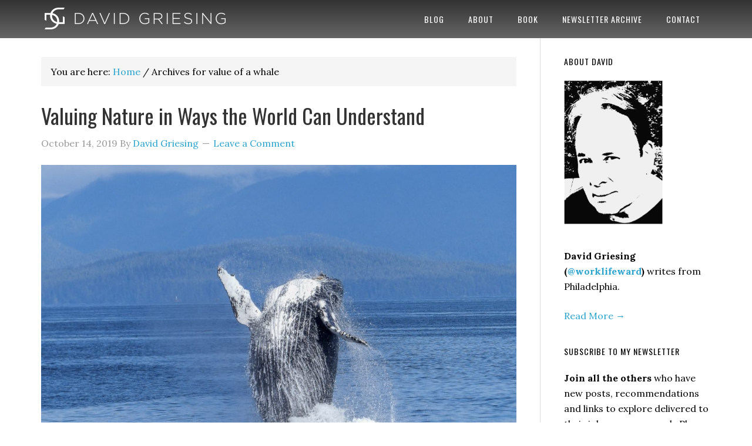

--- FILE ---
content_type: text/html; charset=UTF-8
request_url: http://davidgriesing.com/tag/value-of-a-whale/
body_size: 20949
content:
<!DOCTYPE html>
<html lang="en-US">
<head >
<meta charset="UTF-8" />
<meta name="viewport" content="width=device-width, initial-scale=1" />
<title>value of a whale  |  David Griesing | Work Life Reward Author | Philadelphia</title>
<meta name='robots' content='max-image-preview:large' />
<link rel='dns-prefetch' href='//fonts.googleapis.com' />
<link rel='dns-prefetch' href='//www.googletagmanager.com' />
<link rel="alternate" type="application/rss+xml" title="David Griesing | Work Life Reward Author | Philadelphia &raquo; Feed" href="http://davidgriesing.com/feed/" />
<link rel="alternate" type="application/rss+xml" title="David Griesing | Work Life Reward Author | Philadelphia &raquo; Comments Feed" href="http://davidgriesing.com/comments/feed/" />
<link rel="alternate" type="application/rss+xml" title="David Griesing | Work Life Reward Author | Philadelphia &raquo; value of a whale Tag Feed" href="http://davidgriesing.com/tag/value-of-a-whale/feed/" />
<link rel="canonical" href="http://davidgriesing.com/tag/value-of-a-whale/" />
<style id='wp-img-auto-sizes-contain-inline-css' type='text/css'>
img:is([sizes=auto i],[sizes^="auto," i]){contain-intrinsic-size:3000px 1500px}
/*# sourceURL=wp-img-auto-sizes-contain-inline-css */
</style>
<link rel='stylesheet' id='eleven40-pro-theme-css' href='http://davidgriesing.com/wp-content/themes/eleven40-pro/style.css?ver=2.2.1' type='text/css' media='all' />
<style id='wp-emoji-styles-inline-css' type='text/css'>

	img.wp-smiley, img.emoji {
		display: inline !important;
		border: none !important;
		box-shadow: none !important;
		height: 1em !important;
		width: 1em !important;
		margin: 0 0.07em !important;
		vertical-align: -0.1em !important;
		background: none !important;
		padding: 0 !important;
	}
/*# sourceURL=wp-emoji-styles-inline-css */
</style>
<style id='wp-block-library-inline-css' type='text/css'>
:root{--wp-block-synced-color:#7a00df;--wp-block-synced-color--rgb:122,0,223;--wp-bound-block-color:var(--wp-block-synced-color);--wp-editor-canvas-background:#ddd;--wp-admin-theme-color:#007cba;--wp-admin-theme-color--rgb:0,124,186;--wp-admin-theme-color-darker-10:#006ba1;--wp-admin-theme-color-darker-10--rgb:0,107,160.5;--wp-admin-theme-color-darker-20:#005a87;--wp-admin-theme-color-darker-20--rgb:0,90,135;--wp-admin-border-width-focus:2px}@media (min-resolution:192dpi){:root{--wp-admin-border-width-focus:1.5px}}.wp-element-button{cursor:pointer}:root .has-very-light-gray-background-color{background-color:#eee}:root .has-very-dark-gray-background-color{background-color:#313131}:root .has-very-light-gray-color{color:#eee}:root .has-very-dark-gray-color{color:#313131}:root .has-vivid-green-cyan-to-vivid-cyan-blue-gradient-background{background:linear-gradient(135deg,#00d084,#0693e3)}:root .has-purple-crush-gradient-background{background:linear-gradient(135deg,#34e2e4,#4721fb 50%,#ab1dfe)}:root .has-hazy-dawn-gradient-background{background:linear-gradient(135deg,#faaca8,#dad0ec)}:root .has-subdued-olive-gradient-background{background:linear-gradient(135deg,#fafae1,#67a671)}:root .has-atomic-cream-gradient-background{background:linear-gradient(135deg,#fdd79a,#004a59)}:root .has-nightshade-gradient-background{background:linear-gradient(135deg,#330968,#31cdcf)}:root .has-midnight-gradient-background{background:linear-gradient(135deg,#020381,#2874fc)}:root{--wp--preset--font-size--normal:16px;--wp--preset--font-size--huge:42px}.has-regular-font-size{font-size:1em}.has-larger-font-size{font-size:2.625em}.has-normal-font-size{font-size:var(--wp--preset--font-size--normal)}.has-huge-font-size{font-size:var(--wp--preset--font-size--huge)}.has-text-align-center{text-align:center}.has-text-align-left{text-align:left}.has-text-align-right{text-align:right}.has-fit-text{white-space:nowrap!important}#end-resizable-editor-section{display:none}.aligncenter{clear:both}.items-justified-left{justify-content:flex-start}.items-justified-center{justify-content:center}.items-justified-right{justify-content:flex-end}.items-justified-space-between{justify-content:space-between}.screen-reader-text{border:0;clip-path:inset(50%);height:1px;margin:-1px;overflow:hidden;padding:0;position:absolute;width:1px;word-wrap:normal!important}.screen-reader-text:focus{background-color:#ddd;clip-path:none;color:#444;display:block;font-size:1em;height:auto;left:5px;line-height:normal;padding:15px 23px 14px;text-decoration:none;top:5px;width:auto;z-index:100000}html :where(.has-border-color){border-style:solid}html :where([style*=border-top-color]){border-top-style:solid}html :where([style*=border-right-color]){border-right-style:solid}html :where([style*=border-bottom-color]){border-bottom-style:solid}html :where([style*=border-left-color]){border-left-style:solid}html :where([style*=border-width]){border-style:solid}html :where([style*=border-top-width]){border-top-style:solid}html :where([style*=border-right-width]){border-right-style:solid}html :where([style*=border-bottom-width]){border-bottom-style:solid}html :where([style*=border-left-width]){border-left-style:solid}html :where(img[class*=wp-image-]){height:auto;max-width:100%}:where(figure){margin:0 0 1em}html :where(.is-position-sticky){--wp-admin--admin-bar--position-offset:var(--wp-admin--admin-bar--height,0px)}@media screen and (max-width:600px){html :where(.is-position-sticky){--wp-admin--admin-bar--position-offset:0px}}

/*# sourceURL=wp-block-library-inline-css */
</style><style id='wp-block-image-inline-css' type='text/css'>
.wp-block-image>a,.wp-block-image>figure>a{display:inline-block}.wp-block-image img{box-sizing:border-box;height:auto;max-width:100%;vertical-align:bottom}@media not (prefers-reduced-motion){.wp-block-image img.hide{visibility:hidden}.wp-block-image img.show{animation:show-content-image .4s}}.wp-block-image[style*=border-radius] img,.wp-block-image[style*=border-radius]>a{border-radius:inherit}.wp-block-image.has-custom-border img{box-sizing:border-box}.wp-block-image.aligncenter{text-align:center}.wp-block-image.alignfull>a,.wp-block-image.alignwide>a{width:100%}.wp-block-image.alignfull img,.wp-block-image.alignwide img{height:auto;width:100%}.wp-block-image .aligncenter,.wp-block-image .alignleft,.wp-block-image .alignright,.wp-block-image.aligncenter,.wp-block-image.alignleft,.wp-block-image.alignright{display:table}.wp-block-image .aligncenter>figcaption,.wp-block-image .alignleft>figcaption,.wp-block-image .alignright>figcaption,.wp-block-image.aligncenter>figcaption,.wp-block-image.alignleft>figcaption,.wp-block-image.alignright>figcaption{caption-side:bottom;display:table-caption}.wp-block-image .alignleft{float:left;margin:.5em 1em .5em 0}.wp-block-image .alignright{float:right;margin:.5em 0 .5em 1em}.wp-block-image .aligncenter{margin-left:auto;margin-right:auto}.wp-block-image :where(figcaption){margin-bottom:1em;margin-top:.5em}.wp-block-image.is-style-circle-mask img{border-radius:9999px}@supports ((-webkit-mask-image:none) or (mask-image:none)) or (-webkit-mask-image:none){.wp-block-image.is-style-circle-mask img{border-radius:0;-webkit-mask-image:url('data:image/svg+xml;utf8,<svg viewBox="0 0 100 100" xmlns="http://www.w3.org/2000/svg"><circle cx="50" cy="50" r="50"/></svg>');mask-image:url('data:image/svg+xml;utf8,<svg viewBox="0 0 100 100" xmlns="http://www.w3.org/2000/svg"><circle cx="50" cy="50" r="50"/></svg>');mask-mode:alpha;-webkit-mask-position:center;mask-position:center;-webkit-mask-repeat:no-repeat;mask-repeat:no-repeat;-webkit-mask-size:contain;mask-size:contain}}:root :where(.wp-block-image.is-style-rounded img,.wp-block-image .is-style-rounded img){border-radius:9999px}.wp-block-image figure{margin:0}.wp-lightbox-container{display:flex;flex-direction:column;position:relative}.wp-lightbox-container img{cursor:zoom-in}.wp-lightbox-container img:hover+button{opacity:1}.wp-lightbox-container button{align-items:center;backdrop-filter:blur(16px) saturate(180%);background-color:#5a5a5a40;border:none;border-radius:4px;cursor:zoom-in;display:flex;height:20px;justify-content:center;opacity:0;padding:0;position:absolute;right:16px;text-align:center;top:16px;width:20px;z-index:100}@media not (prefers-reduced-motion){.wp-lightbox-container button{transition:opacity .2s ease}}.wp-lightbox-container button:focus-visible{outline:3px auto #5a5a5a40;outline:3px auto -webkit-focus-ring-color;outline-offset:3px}.wp-lightbox-container button:hover{cursor:pointer;opacity:1}.wp-lightbox-container button:focus{opacity:1}.wp-lightbox-container button:focus,.wp-lightbox-container button:hover,.wp-lightbox-container button:not(:hover):not(:active):not(.has-background){background-color:#5a5a5a40;border:none}.wp-lightbox-overlay{box-sizing:border-box;cursor:zoom-out;height:100vh;left:0;overflow:hidden;position:fixed;top:0;visibility:hidden;width:100%;z-index:100000}.wp-lightbox-overlay .close-button{align-items:center;cursor:pointer;display:flex;justify-content:center;min-height:40px;min-width:40px;padding:0;position:absolute;right:calc(env(safe-area-inset-right) + 16px);top:calc(env(safe-area-inset-top) + 16px);z-index:5000000}.wp-lightbox-overlay .close-button:focus,.wp-lightbox-overlay .close-button:hover,.wp-lightbox-overlay .close-button:not(:hover):not(:active):not(.has-background){background:none;border:none}.wp-lightbox-overlay .lightbox-image-container{height:var(--wp--lightbox-container-height);left:50%;overflow:hidden;position:absolute;top:50%;transform:translate(-50%,-50%);transform-origin:top left;width:var(--wp--lightbox-container-width);z-index:9999999999}.wp-lightbox-overlay .wp-block-image{align-items:center;box-sizing:border-box;display:flex;height:100%;justify-content:center;margin:0;position:relative;transform-origin:0 0;width:100%;z-index:3000000}.wp-lightbox-overlay .wp-block-image img{height:var(--wp--lightbox-image-height);min-height:var(--wp--lightbox-image-height);min-width:var(--wp--lightbox-image-width);width:var(--wp--lightbox-image-width)}.wp-lightbox-overlay .wp-block-image figcaption{display:none}.wp-lightbox-overlay button{background:none;border:none}.wp-lightbox-overlay .scrim{background-color:#fff;height:100%;opacity:.9;position:absolute;width:100%;z-index:2000000}.wp-lightbox-overlay.active{visibility:visible}@media not (prefers-reduced-motion){.wp-lightbox-overlay.active{animation:turn-on-visibility .25s both}.wp-lightbox-overlay.active img{animation:turn-on-visibility .35s both}.wp-lightbox-overlay.show-closing-animation:not(.active){animation:turn-off-visibility .35s both}.wp-lightbox-overlay.show-closing-animation:not(.active) img{animation:turn-off-visibility .25s both}.wp-lightbox-overlay.zoom.active{animation:none;opacity:1;visibility:visible}.wp-lightbox-overlay.zoom.active .lightbox-image-container{animation:lightbox-zoom-in .4s}.wp-lightbox-overlay.zoom.active .lightbox-image-container img{animation:none}.wp-lightbox-overlay.zoom.active .scrim{animation:turn-on-visibility .4s forwards}.wp-lightbox-overlay.zoom.show-closing-animation:not(.active){animation:none}.wp-lightbox-overlay.zoom.show-closing-animation:not(.active) .lightbox-image-container{animation:lightbox-zoom-out .4s}.wp-lightbox-overlay.zoom.show-closing-animation:not(.active) .lightbox-image-container img{animation:none}.wp-lightbox-overlay.zoom.show-closing-animation:not(.active) .scrim{animation:turn-off-visibility .4s forwards}}@keyframes show-content-image{0%{visibility:hidden}99%{visibility:hidden}to{visibility:visible}}@keyframes turn-on-visibility{0%{opacity:0}to{opacity:1}}@keyframes turn-off-visibility{0%{opacity:1;visibility:visible}99%{opacity:0;visibility:visible}to{opacity:0;visibility:hidden}}@keyframes lightbox-zoom-in{0%{transform:translate(calc((-100vw + var(--wp--lightbox-scrollbar-width))/2 + var(--wp--lightbox-initial-left-position)),calc(-50vh + var(--wp--lightbox-initial-top-position))) scale(var(--wp--lightbox-scale))}to{transform:translate(-50%,-50%) scale(1)}}@keyframes lightbox-zoom-out{0%{transform:translate(-50%,-50%) scale(1);visibility:visible}99%{visibility:visible}to{transform:translate(calc((-100vw + var(--wp--lightbox-scrollbar-width))/2 + var(--wp--lightbox-initial-left-position)),calc(-50vh + var(--wp--lightbox-initial-top-position))) scale(var(--wp--lightbox-scale));visibility:hidden}}
/*# sourceURL=http://davidgriesing.com/wp-includes/blocks/image/style.min.css */
</style>
<style id='wp-block-paragraph-inline-css' type='text/css'>
.is-small-text{font-size:.875em}.is-regular-text{font-size:1em}.is-large-text{font-size:2.25em}.is-larger-text{font-size:3em}.has-drop-cap:not(:focus):first-letter{float:left;font-size:8.4em;font-style:normal;font-weight:100;line-height:.68;margin:.05em .1em 0 0;text-transform:uppercase}body.rtl .has-drop-cap:not(:focus):first-letter{float:none;margin-left:.1em}p.has-drop-cap.has-background{overflow:hidden}:root :where(p.has-background){padding:1.25em 2.375em}:where(p.has-text-color:not(.has-link-color)) a{color:inherit}p.has-text-align-left[style*="writing-mode:vertical-lr"],p.has-text-align-right[style*="writing-mode:vertical-rl"]{rotate:180deg}
/*# sourceURL=http://davidgriesing.com/wp-includes/blocks/paragraph/style.min.css */
</style>
<style id='wp-block-quote-inline-css' type='text/css'>
.wp-block-quote{box-sizing:border-box;overflow-wrap:break-word}.wp-block-quote.is-large:where(:not(.is-style-plain)),.wp-block-quote.is-style-large:where(:not(.is-style-plain)){margin-bottom:1em;padding:0 1em}.wp-block-quote.is-large:where(:not(.is-style-plain)) p,.wp-block-quote.is-style-large:where(:not(.is-style-plain)) p{font-size:1.5em;font-style:italic;line-height:1.6}.wp-block-quote.is-large:where(:not(.is-style-plain)) cite,.wp-block-quote.is-large:where(:not(.is-style-plain)) footer,.wp-block-quote.is-style-large:where(:not(.is-style-plain)) cite,.wp-block-quote.is-style-large:where(:not(.is-style-plain)) footer{font-size:1.125em;text-align:right}.wp-block-quote>cite{display:block}
/*# sourceURL=http://davidgriesing.com/wp-includes/blocks/quote/style.min.css */
</style>
<style id='global-styles-inline-css' type='text/css'>
:root{--wp--preset--aspect-ratio--square: 1;--wp--preset--aspect-ratio--4-3: 4/3;--wp--preset--aspect-ratio--3-4: 3/4;--wp--preset--aspect-ratio--3-2: 3/2;--wp--preset--aspect-ratio--2-3: 2/3;--wp--preset--aspect-ratio--16-9: 16/9;--wp--preset--aspect-ratio--9-16: 9/16;--wp--preset--color--black: #000000;--wp--preset--color--cyan-bluish-gray: #abb8c3;--wp--preset--color--white: #ffffff;--wp--preset--color--pale-pink: #f78da7;--wp--preset--color--vivid-red: #cf2e2e;--wp--preset--color--luminous-vivid-orange: #ff6900;--wp--preset--color--luminous-vivid-amber: #fcb900;--wp--preset--color--light-green-cyan: #7bdcb5;--wp--preset--color--vivid-green-cyan: #00d084;--wp--preset--color--pale-cyan-blue: #8ed1fc;--wp--preset--color--vivid-cyan-blue: #0693e3;--wp--preset--color--vivid-purple: #9b51e0;--wp--preset--gradient--vivid-cyan-blue-to-vivid-purple: linear-gradient(135deg,rgb(6,147,227) 0%,rgb(155,81,224) 100%);--wp--preset--gradient--light-green-cyan-to-vivid-green-cyan: linear-gradient(135deg,rgb(122,220,180) 0%,rgb(0,208,130) 100%);--wp--preset--gradient--luminous-vivid-amber-to-luminous-vivid-orange: linear-gradient(135deg,rgb(252,185,0) 0%,rgb(255,105,0) 100%);--wp--preset--gradient--luminous-vivid-orange-to-vivid-red: linear-gradient(135deg,rgb(255,105,0) 0%,rgb(207,46,46) 100%);--wp--preset--gradient--very-light-gray-to-cyan-bluish-gray: linear-gradient(135deg,rgb(238,238,238) 0%,rgb(169,184,195) 100%);--wp--preset--gradient--cool-to-warm-spectrum: linear-gradient(135deg,rgb(74,234,220) 0%,rgb(151,120,209) 20%,rgb(207,42,186) 40%,rgb(238,44,130) 60%,rgb(251,105,98) 80%,rgb(254,248,76) 100%);--wp--preset--gradient--blush-light-purple: linear-gradient(135deg,rgb(255,206,236) 0%,rgb(152,150,240) 100%);--wp--preset--gradient--blush-bordeaux: linear-gradient(135deg,rgb(254,205,165) 0%,rgb(254,45,45) 50%,rgb(107,0,62) 100%);--wp--preset--gradient--luminous-dusk: linear-gradient(135deg,rgb(255,203,112) 0%,rgb(199,81,192) 50%,rgb(65,88,208) 100%);--wp--preset--gradient--pale-ocean: linear-gradient(135deg,rgb(255,245,203) 0%,rgb(182,227,212) 50%,rgb(51,167,181) 100%);--wp--preset--gradient--electric-grass: linear-gradient(135deg,rgb(202,248,128) 0%,rgb(113,206,126) 100%);--wp--preset--gradient--midnight: linear-gradient(135deg,rgb(2,3,129) 0%,rgb(40,116,252) 100%);--wp--preset--font-size--small: 13px;--wp--preset--font-size--medium: 20px;--wp--preset--font-size--large: 36px;--wp--preset--font-size--x-large: 42px;--wp--preset--spacing--20: 0.44rem;--wp--preset--spacing--30: 0.67rem;--wp--preset--spacing--40: 1rem;--wp--preset--spacing--50: 1.5rem;--wp--preset--spacing--60: 2.25rem;--wp--preset--spacing--70: 3.38rem;--wp--preset--spacing--80: 5.06rem;--wp--preset--shadow--natural: 6px 6px 9px rgba(0, 0, 0, 0.2);--wp--preset--shadow--deep: 12px 12px 50px rgba(0, 0, 0, 0.4);--wp--preset--shadow--sharp: 6px 6px 0px rgba(0, 0, 0, 0.2);--wp--preset--shadow--outlined: 6px 6px 0px -3px rgb(255, 255, 255), 6px 6px rgb(0, 0, 0);--wp--preset--shadow--crisp: 6px 6px 0px rgb(0, 0, 0);}:where(.is-layout-flex){gap: 0.5em;}:where(.is-layout-grid){gap: 0.5em;}body .is-layout-flex{display: flex;}.is-layout-flex{flex-wrap: wrap;align-items: center;}.is-layout-flex > :is(*, div){margin: 0;}body .is-layout-grid{display: grid;}.is-layout-grid > :is(*, div){margin: 0;}:where(.wp-block-columns.is-layout-flex){gap: 2em;}:where(.wp-block-columns.is-layout-grid){gap: 2em;}:where(.wp-block-post-template.is-layout-flex){gap: 1.25em;}:where(.wp-block-post-template.is-layout-grid){gap: 1.25em;}.has-black-color{color: var(--wp--preset--color--black) !important;}.has-cyan-bluish-gray-color{color: var(--wp--preset--color--cyan-bluish-gray) !important;}.has-white-color{color: var(--wp--preset--color--white) !important;}.has-pale-pink-color{color: var(--wp--preset--color--pale-pink) !important;}.has-vivid-red-color{color: var(--wp--preset--color--vivid-red) !important;}.has-luminous-vivid-orange-color{color: var(--wp--preset--color--luminous-vivid-orange) !important;}.has-luminous-vivid-amber-color{color: var(--wp--preset--color--luminous-vivid-amber) !important;}.has-light-green-cyan-color{color: var(--wp--preset--color--light-green-cyan) !important;}.has-vivid-green-cyan-color{color: var(--wp--preset--color--vivid-green-cyan) !important;}.has-pale-cyan-blue-color{color: var(--wp--preset--color--pale-cyan-blue) !important;}.has-vivid-cyan-blue-color{color: var(--wp--preset--color--vivid-cyan-blue) !important;}.has-vivid-purple-color{color: var(--wp--preset--color--vivid-purple) !important;}.has-black-background-color{background-color: var(--wp--preset--color--black) !important;}.has-cyan-bluish-gray-background-color{background-color: var(--wp--preset--color--cyan-bluish-gray) !important;}.has-white-background-color{background-color: var(--wp--preset--color--white) !important;}.has-pale-pink-background-color{background-color: var(--wp--preset--color--pale-pink) !important;}.has-vivid-red-background-color{background-color: var(--wp--preset--color--vivid-red) !important;}.has-luminous-vivid-orange-background-color{background-color: var(--wp--preset--color--luminous-vivid-orange) !important;}.has-luminous-vivid-amber-background-color{background-color: var(--wp--preset--color--luminous-vivid-amber) !important;}.has-light-green-cyan-background-color{background-color: var(--wp--preset--color--light-green-cyan) !important;}.has-vivid-green-cyan-background-color{background-color: var(--wp--preset--color--vivid-green-cyan) !important;}.has-pale-cyan-blue-background-color{background-color: var(--wp--preset--color--pale-cyan-blue) !important;}.has-vivid-cyan-blue-background-color{background-color: var(--wp--preset--color--vivid-cyan-blue) !important;}.has-vivid-purple-background-color{background-color: var(--wp--preset--color--vivid-purple) !important;}.has-black-border-color{border-color: var(--wp--preset--color--black) !important;}.has-cyan-bluish-gray-border-color{border-color: var(--wp--preset--color--cyan-bluish-gray) !important;}.has-white-border-color{border-color: var(--wp--preset--color--white) !important;}.has-pale-pink-border-color{border-color: var(--wp--preset--color--pale-pink) !important;}.has-vivid-red-border-color{border-color: var(--wp--preset--color--vivid-red) !important;}.has-luminous-vivid-orange-border-color{border-color: var(--wp--preset--color--luminous-vivid-orange) !important;}.has-luminous-vivid-amber-border-color{border-color: var(--wp--preset--color--luminous-vivid-amber) !important;}.has-light-green-cyan-border-color{border-color: var(--wp--preset--color--light-green-cyan) !important;}.has-vivid-green-cyan-border-color{border-color: var(--wp--preset--color--vivid-green-cyan) !important;}.has-pale-cyan-blue-border-color{border-color: var(--wp--preset--color--pale-cyan-blue) !important;}.has-vivid-cyan-blue-border-color{border-color: var(--wp--preset--color--vivid-cyan-blue) !important;}.has-vivid-purple-border-color{border-color: var(--wp--preset--color--vivid-purple) !important;}.has-vivid-cyan-blue-to-vivid-purple-gradient-background{background: var(--wp--preset--gradient--vivid-cyan-blue-to-vivid-purple) !important;}.has-light-green-cyan-to-vivid-green-cyan-gradient-background{background: var(--wp--preset--gradient--light-green-cyan-to-vivid-green-cyan) !important;}.has-luminous-vivid-amber-to-luminous-vivid-orange-gradient-background{background: var(--wp--preset--gradient--luminous-vivid-amber-to-luminous-vivid-orange) !important;}.has-luminous-vivid-orange-to-vivid-red-gradient-background{background: var(--wp--preset--gradient--luminous-vivid-orange-to-vivid-red) !important;}.has-very-light-gray-to-cyan-bluish-gray-gradient-background{background: var(--wp--preset--gradient--very-light-gray-to-cyan-bluish-gray) !important;}.has-cool-to-warm-spectrum-gradient-background{background: var(--wp--preset--gradient--cool-to-warm-spectrum) !important;}.has-blush-light-purple-gradient-background{background: var(--wp--preset--gradient--blush-light-purple) !important;}.has-blush-bordeaux-gradient-background{background: var(--wp--preset--gradient--blush-bordeaux) !important;}.has-luminous-dusk-gradient-background{background: var(--wp--preset--gradient--luminous-dusk) !important;}.has-pale-ocean-gradient-background{background: var(--wp--preset--gradient--pale-ocean) !important;}.has-electric-grass-gradient-background{background: var(--wp--preset--gradient--electric-grass) !important;}.has-midnight-gradient-background{background: var(--wp--preset--gradient--midnight) !important;}.has-small-font-size{font-size: var(--wp--preset--font-size--small) !important;}.has-medium-font-size{font-size: var(--wp--preset--font-size--medium) !important;}.has-large-font-size{font-size: var(--wp--preset--font-size--large) !important;}.has-x-large-font-size{font-size: var(--wp--preset--font-size--x-large) !important;}
/*# sourceURL=global-styles-inline-css */
</style>

<style id='classic-theme-styles-inline-css' type='text/css'>
/*! This file is auto-generated */
.wp-block-button__link{color:#fff;background-color:#32373c;border-radius:9999px;box-shadow:none;text-decoration:none;padding:calc(.667em + 2px) calc(1.333em + 2px);font-size:1.125em}.wp-block-file__button{background:#32373c;color:#fff;text-decoration:none}
/*# sourceURL=/wp-includes/css/classic-themes.min.css */
</style>
<link rel='stylesheet' id='modal-window-css' href='http://davidgriesing.com/wp-content/plugins/modal-window/public/assets/css/modal.min.css?ver=6.2.3' type='text/css' media='all' />
<link rel='stylesheet' id='SFSImainCss-css' href='http://davidgriesing.com/wp-content/plugins/ultimate-social-media-icons/css/sfsi-style.css?ver=2.9.6' type='text/css' media='all' />
<link rel='stylesheet' id='dashicons-css' href='http://davidgriesing.com/wp-includes/css/dashicons.min.css?ver=6.9' type='text/css' media='all' />
<link rel='stylesheet' id='google-fonts-css' href='//fonts.googleapis.com/css?family=Lora%3A400%2C700%7COswald%3A400&#038;ver=3.6.0' type='text/css' media='all' />
<script type="text/javascript" src="http://davidgriesing.com/wp-includes/js/jquery/jquery.min.js?ver=3.7.1" id="jquery-core-js"></script>
<script type="text/javascript" src="http://davidgriesing.com/wp-includes/js/jquery/jquery-migrate.min.js?ver=3.4.1" id="jquery-migrate-js"></script>
<script type="text/javascript" src="http://davidgriesing.com/wp-content/themes/eleven40-pro/js/responsive-menu.js?ver=1.0.0" id="eleven40-responsive-menu-js"></script>
<link rel="https://api.w.org/" href="http://davidgriesing.com/wp-json/" /><link rel="alternate" title="JSON" type="application/json" href="http://davidgriesing.com/wp-json/wp/v2/tags/1106" /><link rel="EditURI" type="application/rsd+xml" title="RSD" href="http://davidgriesing.com/xmlrpc.php?rsd" />
<meta name="generator" content="Site Kit by Google 1.167.0" /><meta name="follow.[base64]" content="HkBRqXsTK3zAPPyJg0HW"/><meta property="og:image" content="http://davidgriesing.com/wp-content/uploads/2019/10/animal-nature-ocean-51964-e1570985198495.jpg" data-id="sfsi"><meta property="twitter:card" content="summary_large_image" data-id="sfsi"><meta property="twitter:image" content="http://davidgriesing.com/wp-content/uploads/2019/10/animal-nature-ocean-51964-e1570985198495.jpg" data-id="sfsi"><meta property="og:image:type" content="" data-id="sfsi" /><meta property="og:image:width" content="733" data-id="sfsi" /><meta property="og:image:height" content="550" data-id="sfsi" /><meta property="og:url" content="http://davidgriesing.com/2019/10/14/valuing-nature-in-ways-the-world-can-understand/" data-id="sfsi" /><meta property="og:description" content="




Nature has a big problem.  Too few of us believe that climate change will happen here or will affect us personally if it does. But these misperceptions are only one aspect of the problem. Too many decision makers--and too many workers caught in the cross-hairs of the debate--still believe that the costs of changing how we consume, digest and expel the world’s resources are too high for the benefits that might be realized once we start paying for them. They don’t see “the benefit of the bargain” I see (and maybe you see) so clearly, only their share of an unacceptable price tag. And indeed, the high costs of changing how we do things today tend to crop up everywhere in the climate change debate. If we want to stop over-fishing, there are the costs to the livelihoods of the fishermen. If we want to reduce our reliance on carbon-based energy, there are the impacts on those who build and maintain today’s energy infrastructure, and on the communities that depend on those workers and suppliers. It’s dismantling one economy—the lost jobs and abandoned investments—for a new one whose economic upsides often seem to be worth less than the high costs of changing how we do things now. In market-based economies, the challenge is proving that these transition costs will be justified by the long-term economic gains. A rough apples-to-apples type exchange between likely benefits and likely costs needs to be argued, presented and accepted by enough stakeholders for “the human family” to “voluntarily” undertake the expensive steps that are necessary to confront climate change. Put another way: will the “value” of a healthier planet tomorrow cover the “costs” of ensuring it today?  Perhaps the biggest challenge facing those of us who are alarmed by climate change is filling in the quotation marks in this cart-before-the-horse equation so we can convince the many hold-outs who still need convincing. But until now, we've mostly failed to do so. Only quite recently have the number crunchers begun to calculate the cost benefits of a healthier planet that will, over time, offset the costs of ensuring it today.  It’s the dollar-spent for dollar-earned scenario that is essential if we're to turn climate change advocacy into meaningful action.In the places where we work, most supporters that we’ll need to realize our visions start out skeptical if not flat-out opposed to the better worlds we can often see so clearly, so we need to translate our versions of both the problems and solutions into stories they can understand.  Like it or not, that’s usually the economic story where we trade tangible costs for tangible benefits as we undertake the often painful changes that will be needed along the way. It works almost every single time, but until now that story has not been properly told in the struggle to confront climate change.Well the time to start telling it is now.



The Economic Benefits of Whales Versus the  Lobstermens' Costs to Protect Them 



According to a recent story, there's been an on-going showdown between lobstermen and environmentalists off the coast of Maine. The point of controversy is right whales that environmentalists argue are dying when they get caught in the lines that secure local lobster pots. The whales are threatened with extinction. The lobster industry, which is already undermined by warming waters, will be further crippled by putting down fewer pots or otherwise reducing the number of lines that secure them. Is there a way that the value of having more whales in this ecosystem might cover the high costs that lobstermen, their families and their coastal communities will have to incur to protect them?  Until quite recently, I would have said no.  But before finding a better answer, it might help to have some additional background about the Gulf of Maine controversy. The right whales got their name because they were the right” whales to push towards extinction with our commercial activities, first with the harpoons of whaling boats and more recently by accidentally slaughtering them with boat propellers, fishing nets and lobster pot lines. These bus-sized mammals are slow moving and “built by evolution to be oblivious forage feeders,” according to a NOAA Fisheries’ official. It makes these whales unusually susceptible to getting ensnared and killed. NOAA estimates that today’s population of right whales is only about 400, with fewer than 95 breeding females remaining, which means that the entire population is jeopardized by a single death each year. But more than 30 of these whales have been found dead since 2017. While the reason for these fatalities isn’t always clear, it does not appear that they are dying from natural causes according to investigators. To address the problem, NOAA has proposed new regulations to clear fishing lines from the whales’ path. While the regs will cover all New England waters, Maine lobstermen, who “dangle more than 800,000 lines from buoys to ocean-floor traps in their busiest months,” clearly have the most at stake. To satisfy the proposed standards, they will need to remove at least half of those lines from the water. Says one lobsterman in blunt response: “We don’t want to go extinct either.” In addition to 4,800 harvesters working these waters, the lobster industry supports thousands more jobs on shore while contributing $1.5 billion a year to the state’s economy.  During the rule making period that we’re in today, scientists will be arguing about whether the proposed regulation goes far enough to protect the whales while those alarmed by its likely impacts will be making their case for reasonable accommodations or to reject the new restrictions altogether.   As tensions escalate, and opponents refine the dollar amounts that are likely to be lost if NOAA’s regulation goes into effect, it seems a useful time to ask whether anyone in that debate is calculating the economic benefit that is provided to Maine (and indeed to all of us) by the survival of these whales.  Is anyone enabling an apples-to-apples comparison of costs and benefits so that both sides in this controversy are (more or less) in the same ballpark, with the opportunities for tradeoffs and compromises that “speaking the same economic language” might allow?   And beyond that, is there a way that the “value” of preserving these whales can cover the costs that will have to be borne by these communities if they can ever come together to protect them?



The Startlingly High Value of a Whale



In the past week or so, I came upon another whale story. This one involved a team of visionaries at the International Monetary Fund (IMF).As is often the case, I overheard bits of the story in a&nbsp;Morning Edition&nbsp;segment on NPR, which took me to a story that had been published that day in&nbsp;National Geographic, and eventually to a much deeper analysis in an IMF publication. It was worth getting to the bottom of the story.&nbsp;As far as I can tell, what the IMF team discovered about whales and ended up proposing for the sake of both nature and industry was not in response to the Gulf of Maine controversy, but it could certainly help to resolve it.



The IMF's approach considered all the whales in the world’s oceans. Because of its boldness and breadth, it could make a significant enough dent in species degradation, at a rapid enough pace, to reduce the number of ocean-based harms that we can no longer repair.  At the same time, its approach would utilize the whales’ enormous environmental “value” to help compensate the global fishing and transportation industries for the costs of adopting “whale saving” practices. Here in a nutshell is their argument (although I urge you to read the entire IMF article and to enjoy the visualizations they've included in it).Essentially, the IMF team realized that a whale’s economic value comes from its extraordinary ability to capture and then sequester carbon. “When it comes to saving the planet, they write, one whale is worth thousands of trees.”In building their economic analysis, the team relied on 2014 research about how whales remove (and help others to remove) carbon from the environment as well as upon international programs that have developed mechanisms to fund the preservation of carbon capturing eco-systems. The team’s signature innovation may be focusing on a particularly helpful as well as beloved animal to support this kind of cost-benefit analysis on a truly global scale.According to prior research, a whale sequesters as much as 33 tons of carbon dioxide per year on average compared to only 48 pounds per land-based tree. Whales eat phytoplankton, which not only contribute at least 50 percent of the oxygen in the earth’s atmosphere but in doing so also capture 37 billion metric tons of carbon dioxide or 40 percent of the entire amount that is produced globally each year.Whales have what the IMF team call “a multiplier effect” on the phytoplankton when they eat them and produce waste products (primarily iron and nitrogen) because these waste products are precisely what is needed for more plankton to grow. As they dive and rise again to the surface, whales “pump” these minerals to the surface across their vast migration patterns, increasing both the amount of plankton and the whale populations that feed on them as long as the whales can do so in relative safety.  Moreover, when whales die, the carbon they have sequestered in their enormous bodies from eating plankton in the first place descends to the ocean floor and (according to the National Geographic’s coverage of the IMF plan) “is taken out of the atmosphere for hundreds to thousands of years, a literal carbon sink.”Of course, whale populations would need to recover significantly to produce the greatest benefits. Continuing their “if-then” analysis, the IMF team notes:



If whales were allowed to return to their pre-whaling number of 4 to 5 million—from slightly more than 1.3 million today—it could add significantly to the amount of phytoplankton in the oceans and to the carbon they capture every year. At a minimum, even a 1 percent increase in phytoplankton productivity thanks to whale [pumping] activity would capture hundreds of millions of tons of additional C02 a year, equivalent to the sudden appearance of 2 billion mature trees. Imagine the impact over the average lifespan of a whale, more than 60 years.



(To put these benefits in a slightly different context, National Geographic cites economists’ calculations showing that these great whales alone could either capture or help more plankton to capture 1.7 tons of C02 per year, which is more than the annual carbon emissions of Brazil today.) The question, then, is how to restore whale populations to pre-whaling levels. Those causing the current threat include nations that still allow whale hunting, industries (like fishing and ocean going transport of people and goods) that jeopardize migrating whales, as well as the actions of individual fishermen. Without covering the very real costs of changing these practices, it is nearly impossible to imagine that the necessary changes will be undertaken voluntarily.  With the aim of meeting these costs, the IMF team made “conservative estimates” of each whale’s value. For the largest so-called “great whales,” they used science-based estimates of how much CO2 each one sequesters directly or indirectly in its lifetime along with CO2’s market price. To this base number, they added value for a whale’s other economic contributions, including fishery enhancement and ecotourism. The IMF team concluded that the value of the average great whale is more than $2 million and that the current value of the global stock of great whales alone “is easily over $1 trillion.”   By using this “value” essentially as collateral for raising the necessary funds, monies would become available (from environmentally oriented companies, non-profits, consumers and even countries) to compensate those who are likely to suffer economic losses by changing their current business practices to protect the whales. “For example,” the team notes, “shipping companies could be compensated for the cost of altered shipping routes to reduce the risk of [whale] collisions.”  What is perhaps most noteworthy about the IMF team’s “good work” is the change in mindset that their cost-benefit analysis invites to help resolve one of our most challenging global problems: the seemingly irreconcilable conflict between nature and industry until now. The team recognized that the necessary changes will never be made unless those incurring those costs can be paid and the world can unite around sufficient compensation mechanisms to ensure that they are. Finding new ways to “value” and “leverage” nature (or “earth-tech,” as they call it) is the key they have identified.



+ + +&nbsp;



What the IMF team proposes doesn’t fit into a tidy package as yet, and a myriad of details still has to be worked out. In other words, the economic benefits from nature and the costs to industry of protecting it are not quite apples-to-apples yet. But this proposal boldly offers a new approach to balance the needs of both nature and industry on a global scale. While it’s a financing mechanism that’s aimed only at whales, it introduces a framework for thinking about other carbon-rich ecosystems like sea grass beds or the forest elephants of the Congo River basin. Proposing an earth-tech solution instead of an artificial, man-made one is inspired for another reason. When I worked in the energy industry, I studied carbon sequestration plants that were being developed at the time and know first-hand about both the technology challenges and the prohibitive expense of these man-made solutions. By contrast, nature can perform much of the same work “naturally,” if only we’d let it. And for the on-going battle between the right whales and the lobster industry in the Gulf of Maine, there is now a rudimentary framework that, with imagination and a sense of urgency, may actually be able to serve both of them.  Good work often achieves its loftiest objectives by finding new ways to confront the dollars-and-cents obstacles that are right in front of it.



This post was adapted from my October 13, 2019 newsletter. When you subscribe, a new newsletter/post will be delivered to your inbox every Sunday morning.
" data-id="sfsi" /><meta property="og:title" content="Valuing Nature in Ways the World Can Understand" data-id="sfsi" /><link rel="pingback" href="http://davidgriesing.com/xmlrpc.php" />
<!-- Google tag (gtag.js) -->
<script async src="https://www.googletagmanager.com/gtag/js?id=G-01GXP873NM"></script>
<script>
  window.dataLayer = window.dataLayer || [];
  function gtag(){dataLayer.push(arguments);}
  gtag('js', new Date());

  gtag('config', 'G-01GXP873NM');
</script><style type="text/css">.site-header .title-area { background: url(http://davidgriesing.com/dev/wp-content/uploads/2017/04/header-320x65-dg-logo.png) no-repeat !important; }</style>
<style type="text/css">.recentcomments a{display:inline !important;padding:0 !important;margin:0 !important;}</style><link rel="icon" href="http://davidgriesing.com/wp-content/uploads/2017/04/cropped-site-icon-512x512-dg-32x32.png" sizes="32x32" />
<link rel="icon" href="http://davidgriesing.com/wp-content/uploads/2017/04/cropped-site-icon-512x512-dg-192x192.png" sizes="192x192" />
<link rel="apple-touch-icon" href="http://davidgriesing.com/wp-content/uploads/2017/04/cropped-site-icon-512x512-dg-180x180.png" />
<meta name="msapplication-TileImage" content="http://davidgriesing.com/wp-content/uploads/2017/04/cropped-site-icon-512x512-dg-270x270.png" />
		<style type="text/css" id="wp-custom-css">
			/*
You can add your own CSS here.

Click the help icon above to learn more.
*/

.site-header {
background: #333333;
background: -moz-linear-gradient(top, #333333 0%, #666666 100%);
background: -webkit-linear-gradient(top, #333333 0%,#666666 100%);
background: linear-gradient(to bottom, #333333 0%,#666666 100%);
filter: progid:DXImageTransform.Microsoft.gradient( startColorstr='#333333', endColorstr='#666666',GradientType=0 );
}

.nav-primary .sub-menu {
    background-color: #666;
}		</style>
		</head>
<body class="archive tag tag-value-of-a-whale tag-1106 wp-theme-genesis wp-child-theme-eleven40-pro sfsi_actvite_theme_flat custom-header header-image header-full-width content-sidebar genesis-breadcrumbs-visible genesis-footer-widgets-visible eleven40-pro-blue" itemscope itemtype="https://schema.org/WebPage"><div class="site-container"><header class="site-header" itemscope itemtype="https://schema.org/WPHeader"><div class="wrap"><div class="title-area"><p class="site-title" itemprop="headline"><a href="http://davidgriesing.com/">David Griesing | Work Life Reward Author | Philadelphia</a></p></div><nav class="nav-primary" aria-label="Main" itemscope itemtype="https://schema.org/SiteNavigationElement"><div class="wrap"><ul id="menu-main-nav" class="menu genesis-nav-menu menu-primary"><li id="menu-item-1652" class="menu-item menu-item-type-post_type menu-item-object-page menu-item-1652"><a href="http://davidgriesing.com/blog/" itemprop="url"><span itemprop="name">Blog</span></a></li>
<li id="menu-item-1715" class="menu-item menu-item-type-custom menu-item-object-custom menu-item-has-children menu-item-1715"><a href="http://davidgriesing.com/about/biography/" itemprop="url"><span itemprop="name">About</span></a>
<ul class="sub-menu">
	<li id="menu-item-1658" class="menu-item menu-item-type-post_type menu-item-object-page menu-item-1658"><a href="http://davidgriesing.com/about/biography/" itemprop="url"><span itemprop="name">Biography</span></a></li>
	<li id="menu-item-1661" class="menu-item menu-item-type-post_type menu-item-object-page menu-item-1661"><a href="http://davidgriesing.com/about/teaching-and-training/" itemprop="url"><span itemprop="name">Teaching and Training</span></a></li>
</ul>
</li>
<li id="menu-item-1716" class="menu-item menu-item-type-custom menu-item-object-custom menu-item-has-children menu-item-1716"><a href="http://davidgriesing.com/books/wordifereward/" itemprop="url"><span itemprop="name">Book</span></a>
<ul class="sub-menu">
	<li id="menu-item-1655" class="menu-item menu-item-type-post_type menu-item-object-page menu-item-1655"><a href="http://davidgriesing.com/book/wordifereward/" itemprop="url"><span itemprop="name">WorkLifeReward</span></a></li>
</ul>
</li>
<li id="menu-item-1648" class="menu-item menu-item-type-post_type menu-item-object-page menu-item-1648"><a href="http://davidgriesing.com/subscribe-newsletter/" itemprop="url"><span itemprop="name">Newsletter Archive</span></a></li>
<li id="menu-item-1738" class="menu-item menu-item-type-post_type menu-item-object-page menu-item-1738"><a href="http://davidgriesing.com/contact/" itemprop="url"><span itemprop="name">Contact</span></a></li>
</ul></div></nav></div></header><div class="site-inner"><div class="wrap"><div class="content-sidebar-wrap"><main class="content"><div class="breadcrumb" itemscope itemtype="https://schema.org/BreadcrumbList">You are here: <span class="breadcrumb-link-wrap" itemprop="itemListElement" itemscope itemtype="https://schema.org/ListItem"><a class="breadcrumb-link" href="http://davidgriesing.com/" itemprop="item"><span class="breadcrumb-link-text-wrap" itemprop="name">Home</span></a><meta itemprop="position" content="1"></span> <span aria-label="breadcrumb separator">/</span> Archives for value of a whale</div><article class="post-2683 post type-post status-publish format-standard has-post-thumbnail category-all-posts category-tool-box-for-building-your-values-into-your-work category-daily-preparation category-entrepreneurship tag-carbon-capture tag-carbon-sequestration tag-climate-change tag-cost-benefit-analysis tag-costs-and-benefits tag-earth-tech tag-financing-transition-costs-of-confronting-climate-change tag-global-warming tag-imf tag-right-whales tag-value-of-a-whale tag-value-of-nature tag-whales entry" aria-label="Valuing Nature in Ways the World Can Understand" itemscope itemtype="https://schema.org/CreativeWork"><header class="entry-header"><h2 class="entry-title" itemprop="headline"><a class="entry-title-link" rel="bookmark" href="http://davidgriesing.com/2019/10/14/valuing-nature-in-ways-the-world-can-understand/">Valuing Nature in Ways the World Can Understand</a></h2>
<p class="entry-meta"><time class="entry-time" itemprop="datePublished" datetime="2019-10-14T16:01:25+00:00">October 14, 2019</time> By <span class="entry-author" itemprop="author" itemscope itemtype="https://schema.org/Person"><a href="http://davidgriesing.com/author/david/" class="entry-author-link" rel="author" itemprop="url"><span class="entry-author-name" itemprop="name">David Griesing</span></a></span> <span class="entry-comments-link"><a href="http://davidgriesing.com/2019/10/14/valuing-nature-in-ways-the-world-can-understand/#respond">Leave a Comment</a></span> </p></header><div class="entry-content" itemprop="text">
<figure class="wp-block-image"><img decoding="async" width="1024" height="768" src="http://davidgriesing.com/wp-content/uploads/2019/10/animal-nature-ocean-51964-1024x768.jpg" alt="" class="wp-image-2684"/></figure>



<p>Nature has a big problem. <br> <br>Too few of us believe that climate change will happen here or will affect us personally if it does. But these misperceptions are only one aspect of the problem.<br> <br>Too many decision makers&#8211;and too many workers caught in the cross-hairs of the debate&#8211;still believe that <em>the costs of changing how we consume, digest and expel the world’s resources</em> are too high for the benefits that might be realized once we start paying for them. They don’t see “the benefit of the bargain” I see (and maybe you see) so clearly, only their share of an unacceptable price tag.<br> <br>And indeed, the high costs of changing how we do things today tend to crop up everywhere in the climate change debate.<br> <br>If we want to stop over-fishing, there are the costs to the livelihoods of the fishermen. If we want to reduce our reliance on carbon-based energy, there are the impacts on those who build and maintain today’s energy infrastructure, and on the communities that depend on those workers and suppliers. It’s dismantling one economy—the lost jobs and abandoned investments—for a new one whose economic upsides often seem to be worth less than the high costs of changing how we do things now.<br> <br>In market-based economies, the challenge is proving that these transition costs will be justified by the long-term economic gains. A rough apples-to-apples type exchange between likely benefits and likely costs needs to be argued, presented and accepted by enough stakeholders for “the human family” to “voluntarily” undertake the expensive steps that are necessary to confront climate change.<br> <br>Put another way: will the “value” of a healthier planet <em>tomorrow </em>cover the “costs” of ensuring it <em>today</em>?  Perhaps the biggest challenge facing those of us who are alarmed by climate change is filling in the &#8220;quotation marks&#8221; in this cart-before-the-horse equation so we can convince the many hold-outs who still need convincing. But until now, we&#8217;ve mostly failed to do so.<br> <br>Only quite recently have the number crunchers begun to calculate the cost benefits of a healthier planet that will, over time, offset the costs of ensuring it today.  It’s the dollar-spent for dollar-earned scenario that is essential if we&#8217;re to turn climate change advocacy into meaningful action.<br><br>In the places where we work, most supporters that we’ll need to realize our visions start out skeptical if not flat-out opposed to the better worlds we can often &#8220;see&#8221; so clearly, so we need to translate our versions of both the problems and solutions into stories they can understand.  Like it or not, that’s usually the economic story where we trade tangible costs for tangible benefits as we undertake the often painful changes that will be needed along the way. It works almost every single time, but until now that story has not been properly told in the struggle to confront climate change.<br><br>Well the time to start telling it is now.</p>



<p style="text-align:center"><strong>The Economic Benefits of Whales Versus the  Lobstermens&#8217; Costs to Protect Them </strong></p>



<p>According to a recent <a href="https://www.wsj.com/articles/measures-to-protect-whales-raise-alarm-in-maine-lobster-industry-11569922204">story</a>, there&#8217;s been an on-going showdown between lobstermen and environmentalists off the coast of Maine. The point of controversy is right whales that environmentalists argue are dying when they get caught in the lines that secure local lobster pots. The whales are threatened with extinction. The lobster industry, which is already undermined by warming waters, will be further crippled by putting down fewer pots or otherwise reducing the number of lines that secure them.<br> <br><em>Is there a way that the value of having more whales in this ecosystem might cover the high costs that lobstermen, their families and their coastal communities will have to incur to protect them? </em><br> <br>Until quite recently, I would have said &#8220;no.&#8221;  But before finding a better answer, it might help to have some additional background about the Gulf of Maine controversy.<br> <br>The right whales got their name because they were the &#8220;right” whales to push towards extinction with our commercial activities, first with the harpoons of whaling boats and more recently by accidentally slaughtering them with boat propellers, fishing nets and lobster pot lines. These bus-sized mammals are slow moving and “built by evolution to be oblivious forage feeders,” according to a NOAA Fisheries’ official. It makes these whales unusually susceptible to getting ensnared and killed.<br> <br>NOAA estimates that today’s population of right whales is only about 400, with fewer than 95 breeding females remaining, which means that the entire population is jeopardized by a single death each year. But more than 30 of these whales have been found dead since 2017. While the reason for these fatalities isn’t always clear, it does not appear that they are dying from natural causes according to investigators.<br> <br>To address the problem, NOAA has proposed new regulations to clear fishing lines from the whales’ path. While the regs will cover all New England waters, Maine lobstermen, who “dangle more than 800,000 lines from buoys to ocean-floor traps in their busiest months,” clearly have the most at stake. To satisfy the proposed standards, they will need to remove at least half of those lines from the water. Says one lobsterman in blunt response: “We don’t want to go extinct either.” In addition to 4,800 harvesters working these waters, the lobster industry supports thousands more jobs on shore while contributing $1.5 billion a year to the state’s economy. <br> <br>During the rule making period that we’re in today, scientists will be arguing about whether the proposed regulation goes far enough to protect the whales while those alarmed by its likely impacts will be making their case for reasonable accommodations or to reject the new restrictions altogether.  <br> <br>As tensions escalate, and opponents refine the dollar amounts that are likely to be lost if NOAA’s regulation goes into effect, it seems a useful time to ask whether anyone in that debate is calculating the economic benefit that is provided to Maine (and indeed to all of us) by the survival of these whales. <br> <br>Is anyone enabling an apples-to-apples comparison of costs and benefits so that both sides in this controversy are (more or less) in the same ballpark, with the opportunities for tradeoffs and compromises that “speaking the same economic language” might allow?  <br> <br>And beyond that, is there a way that the “value” of preserving these whales can cover the costs that will have to be borne by these communities if they can ever come together to protect them?</p>



<p style="text-align:center"><strong>The Startlingly High Value of a Whale</strong></p>



<p>In the past week or so, I came upon another whale story. This one involved a team of visionaries at the International Monetary Fund (IMF).<br><br>As is often the case, I overheard bits of the story in a&nbsp;<em>Morning Edition&nbsp;</em>segment on NPR, which took me to a story that had been published that day in&nbsp;<em>National Geographic</em>, and eventually to a much deeper analysis in an IMF publication. It was worth getting to the bottom of the story.&nbsp;<br><br>As far as I can tell, what the IMF team discovered about whales and ended up proposing for the sake of both nature and industry was not in response to the Gulf of Maine controversy, but it could certainly help to resolve it.</p>



<p>The IMF&#8217;s approach considered all the whales in the world’s oceans. Because of its boldness and breadth, it could make a significant enough dent in species degradation, at a rapid enough pace, to reduce the number of ocean-based harms that we can no longer repair.  At the same time, its approach would utilize the whales’ enormous environmental “value” to help compensate the global fishing and transportation industries for the costs of adopting “whale saving” practices. Here in a nutshell is their argument (although I urge you to read the entire <a href="https://www.imf.org/external/pubs/ft/fandd/2019/12/natures-solution-to-climate-change-chami.htm">IMF article</a> and to enjoy the visualizations they&#8217;ve included in it).<br><br>Essentially, the IMF team realized that a whale’s economic value comes from its extraordinary ability to capture and then sequester carbon. “When it comes to saving the planet,&#8221; they write, &#8220;one whale is worth thousands of trees.”<br><br>In building their economic analysis, the team relied on 2014 research about how whales remove (and help others to remove) carbon from the environment as well as upon international programs that have developed mechanisms to fund the preservation of carbon capturing eco-systems. The team’s signature innovation may be focusing on a particularly helpful as well as beloved animal to support this kind of cost-benefit analysis on a truly global scale.<br><br>According to prior research, a whale sequesters as much as 33 tons of carbon dioxide per year on average compared to only 48 pounds per land-based tree. Whales eat phytoplankton, which not only contribute at least 50 percent of the oxygen in the earth’s atmosphere but in doing so also capture 37 billion metric tons of carbon dioxide or 40 percent of the entire amount that is produced globally each year.<br><br>Whales have what the IMF team call “a multiplier effect” on the phytoplankton when they eat them and produce waste products (primarily iron and nitrogen) because these waste products are precisely what is needed for more plankton to grow. As they dive and rise again to the surface, whales “pump” these minerals to the surface across their vast migration patterns, increasing both the amount of plankton and the whale populations that feed on them as long as the whales can do so in relative safety.  Moreover, when whales die, the carbon they have sequestered in their enormous bodies from eating plankton in the first place descends to the ocean floor and (according to the National Geographic’s <a href="https://www.nationalgeographic.com/environment/2019/09/how-much-is-a-whale-worth/">coverage</a> of the IMF plan) “is taken out of the atmosphere for hundreds to thousands of years, a literal carbon sink.”<br><br>Of course, whale populations would need to recover significantly to produce the greatest benefits. Continuing their “if-then” analysis, the IMF team notes:</p>



<blockquote class="wp-block-quote is-layout-flow wp-block-quote-is-layout-flow"><p>If whales were allowed to return to their pre-whaling number of 4 to 5 million—from slightly more than 1.3 million today—it could add significantly to the amount of phytoplankton in the oceans and to the carbon they capture every year. At a minimum, even a 1 percent increase in phytoplankton productivity thanks to whale [pumping] activity would capture hundreds of millions of tons of additional C02 a year, equivalent to the sudden appearance of 2 billion mature trees. Imagine the impact over the average lifespan of a whale, more than 60 years.</p></blockquote>



<p>(To put these benefits in a slightly different context, <em>National Geographic</em> cites economists’ calculations showing that these great whales alone could either capture or help more plankton to capture 1.7 tons of C02 per year, which is more than the annual carbon emissions of Brazil today.)<br> <br>The question, then, is how to restore whale populations to pre-whaling levels. Those causing the current threat include nations that still allow whale hunting, industries (like fishing and ocean going transport of people and goods) that jeopardize migrating whales, as well as the actions of individual fishermen. Without covering the very real costs of changing these practices, it is nearly impossible to imagine that the necessary changes will be undertaken voluntarily. <br> <br>With the aim of meeting these costs, the IMF team made “conservative estimates” of each whale’s value. For the largest so-called “great whales,” they used science-based estimates of how much CO2 each one sequesters directly or indirectly in its lifetime along with CO2’s market price. To this base number, they added value for a whale’s other economic contributions, including fishery enhancement and ecotourism. The IMF team concluded that the value of the average great whale is more than $2 million and that the current value of the global stock of great whales alone “is easily over $1 trillion.”  <br> <br>By using this “value” essentially as collateral for raising the necessary funds, monies would become available (from environmentally oriented companies, non-profits, consumers and even countries) to compensate those who are likely to suffer economic losses by changing their current business practices to protect the whales. “For example,” the team notes, “shipping companies could be compensated for the cost of altered shipping routes to reduce the risk of [whale] collisions.” <br> <br>What is perhaps most noteworthy about the IMF team’s “good work” is the change in mindset that their cost-benefit analysis invites to help resolve one of our most challenging global problems: the seemingly irreconcilable conflict between nature and industry until now. The team recognized that the necessary changes will never be made unless those incurring those costs can be paid and the world can unite around sufficient compensation mechanisms to ensure that they are. Finding new ways to “value” and “leverage” nature (or “earth-tech,” as they call it) is the key they have identified.</p>



<p style="text-align:center">+ + +&nbsp;</p>



<p>What the IMF team proposes doesn’t fit into a tidy package as yet, and a myriad of details still has to be worked out. In other words, the economic benefits from nature and the costs to industry of protecting it are not quite apples-to-apples yet. But this proposal boldly offers a new approach to balance the needs of both nature and industry on a global scale.<br> <br>While it’s a financing mechanism that’s aimed only at whales, it introduces a framework for thinking about other carbon-rich ecosystems like sea grass beds or the forest elephants of the Congo River basin.<br> <br>Proposing an earth-tech solution instead of an artificial, man-made one is inspired for another reason. When I worked in the energy industry, I studied carbon sequestration plants that were being developed at the time and know first-hand about both the technology challenges and the prohibitive expense of these man-made solutions. By contrast, nature can perform much of the same work “naturally,” if only we’d let it.<br> <br>And for the on-going battle between the right whales and the lobster industry in the Gulf of Maine, there is now a rudimentary framework that, with imagination and a sense of urgency, may actually be able to serve both of them. <br> <br>Good work often achieves its loftiest objectives by finding new ways to confront the dollars-and-cents obstacles that are right in front of it.</p>



<p><em>This post was adapted from my October 13, 2019 newsletter. When you subscribe, a new newsletter/post will be delivered to your inbox every Sunday morning.</em></p>
</div><footer class="entry-footer"><p class="entry-meta"><span class="entry-categories">Filed Under: <a href="http://davidgriesing.com/category/all-posts/" rel="category tag">*All Posts</a>, <a href="http://davidgriesing.com/category/tool-box-for-building-your-values-into-your-work/" rel="category tag">Building Your Values into Your Work</a>, <a href="http://davidgriesing.com/category/daily-preparation/" rel="category tag">Daily Preparation</a>, <a href="http://davidgriesing.com/category/entrepreneurship/" rel="category tag">Entrepreneurship</a></span> <span class="entry-tags">Tagged With: <a href="http://davidgriesing.com/tag/carbon-capture/" rel="tag">carbon capture</a>, <a href="http://davidgriesing.com/tag/carbon-sequestration/" rel="tag">carbon sequestration</a>, <a href="http://davidgriesing.com/tag/climate-change/" rel="tag">climate change</a>, <a href="http://davidgriesing.com/tag/cost-benefit-analysis/" rel="tag">cost benefit analysis</a>, <a href="http://davidgriesing.com/tag/costs-and-benefits/" rel="tag">costs and benefits</a>, <a href="http://davidgriesing.com/tag/earth-tech/" rel="tag">earth tech</a>, <a href="http://davidgriesing.com/tag/financing-transition-costs-of-confronting-climate-change/" rel="tag">financing transition costs of confronting climate change</a>, <a href="http://davidgriesing.com/tag/global-warming/" rel="tag">global warming</a>, <a href="http://davidgriesing.com/tag/imf/" rel="tag">IMF</a>, <a href="http://davidgriesing.com/tag/right-whales/" rel="tag">right whales</a>, <a href="http://davidgriesing.com/tag/value-of-a-whale/" rel="tag">value of a whale</a>, <a href="http://davidgriesing.com/tag/value-of-nature/" rel="tag">value of nature</a>, <a href="http://davidgriesing.com/tag/whales/" rel="tag">whales</a></span></p></footer></article></main><aside class="sidebar sidebar-primary widget-area" role="complementary" aria-label="Primary Sidebar" itemscope itemtype="https://schema.org/WPSideBar"><section id="text-3" class="widget widget_text"><div class="widget-wrap"><h4 class="widget-title widgettitle">About David</h4>
			<div class="textwidget"><p><a href="http://davidgriesing.com/about/"><img loading="lazy" decoding="async" class="alignnone size-full wp-image-1706" src="http://davidgriesing.com/wp-content/uploads/2017/04/david-self.png" alt="" width="168" height="168" /></a></p>
<p><strong>David Griesing (<a href="https://twitter.com/worklifereward">@worklifeward</a>)</strong> writes from Philadelphia.</p>
<p><a href="http://davidgriesing.com/about/biography/">Read More →</a></p>
</div>
		</div></section>
<section id="mc4wp_form_widget-3" class="widget widget_mc4wp_form_widget"><div class="widget-wrap"><h4 class="widget-title widgettitle">Subscribe to my Newsletter</h4>
<script>(function() {
	window.mc4wp = window.mc4wp || {
		listeners: [],
		forms: {
			on: function(evt, cb) {
				window.mc4wp.listeners.push(
					{
						event   : evt,
						callback: cb
					}
				);
			}
		}
	}
})();
</script><!-- Mailchimp for WordPress v4.10.9 - https://wordpress.org/plugins/mailchimp-for-wp/ --><form id="mc4wp-form-1" class="mc4wp-form mc4wp-form-1643" method="post" data-id="1643" data-name="SUBSCRIBE TO MY NEWSLETTER" ><div class="mc4wp-form-fields">
<p><strong>Join all the others</strong> who have new posts, recommendations and links to explore delivered to their inboxes every week. Please subscribe below.</p>

<p>
	<label>Email address: </label>
	<input type="email" name="EMAIL" placeholder="Your email address" required />
</p>

<p>
	<input type="submit" value="Sign up" />
</p></div><label style="display: none !important;">Leave this field empty if you're human: <input type="text" name="_mc4wp_honeypot" value="" tabindex="-1" autocomplete="off" /></label><input type="hidden" name="_mc4wp_timestamp" value="1769267651" /><input type="hidden" name="_mc4wp_form_id" value="1643" /><input type="hidden" name="_mc4wp_form_element_id" value="mc4wp-form-1" /><div class="mc4wp-response"></div></form><!-- / Mailchimp for WordPress Plugin --></div></section>
<section id="sfsi-widget-3" class="widget sfsi"><div class="widget-wrap">		<div class="sfsi_widget" data-position="widget" style="display:flex;flex-wrap:wrap;justify-content: left">
			<div id='sfsi_wDiv'></div>
			<div class="norm_row sfsi_wDiv "  style="width:175px;position:absolute;;text-align:left"><div style='width:30px; height:30px;margin-left:5px;margin-bottom:5px; ' class='sfsi_wicons shuffeldiv ' ><div class='inerCnt'><a class=' sficn' data-effect=''   href='https://twitter.com/worklifereward' id='sfsiid_twitter_icon' style='width:30px;height:30px;opacity:1;background:#000000;'  ><img data-pin-nopin='true' alt='David Griesing Twitter @worklifereward' title='David Griesing Twitter @worklifereward' src='http://davidgriesing.com/wp-content/plugins/ultimate-social-media-icons/images/icons_theme/flat/flat_twitter.png' width='30' height='30' style='' class='sfcm sfsi_wicon ' data-effect=''   /></a></div></div><div style='width:30px; height:30px;margin-left:5px;margin-bottom:5px; ' class='sfsi_wicons shuffeldiv ' ><div class='inerCnt'><a class=' sficn' data-effect=''   href='https://www.instagram.com/davidgriesing/' id='sfsiid_instagram_icon' style='width:30px;height:30px;opacity:1;background:radial-gradient(circle farthest-corner at 35% 90%, #fec564, rgba(0, 0, 0, 0) 50%), radial-gradient(circle farthest-corner at 0 140%, #fec564, rgba(0, 0, 0, 0) 50%), radial-gradient(ellipse farthest-corner at 0 -25%, #5258cf, rgba(0, 0, 0, 0) 50%), radial-gradient(ellipse farthest-corner at 20% -50%, #5258cf, rgba(0, 0, 0, 0) 50%), radial-gradient(ellipse farthest-corner at 100% 0, #893dc2, rgba(0, 0, 0, 0) 50%), radial-gradient(ellipse farthest-corner at 60% -20%, #893dc2, rgba(0, 0, 0, 0) 50%), radial-gradient(ellipse farthest-corner at 100% 100%, #d9317a, rgba(0, 0, 0, 0)), linear-gradient(#6559ca, #bc318f 30%, #e33f5f 50%, #f77638 70%, #fec66d 100%);'  ><img data-pin-nopin='true' alt='' title='' src='http://davidgriesing.com/wp-content/plugins/ultimate-social-media-icons/images/icons_theme/flat/flat_instagram.png' width='30' height='30' style='' class='sfcm sfsi_wicon ' data-effect=''   /></a></div></div></div ><div id="sfsi_holder" class="sfsi_holders" style="position: relative; float: left;width:100%;z-index:-1;"></div ><script>window.addEventListener("sfsi_functions_loaded", function()
			{
				if (typeof sfsi_widget_set == "function") {
					sfsi_widget_set();
				}
			}); </script>			<div style="clear: both;"></div>
		</div>
	</div></section>
<section id="custom_html-5" class="widget_text widget widget_custom_html"><div class="widget_text widget-wrap"><h4 class="widget-title widgettitle">My Forthcoming Book</h4>
<div class="textwidget custom-html-widget"><a href="http://davidgriesing.com/books/wordifereward/"><img class="alignnone wp-image-1680 size-thumbnail" src="http://davidgriesing.com/wp-content/uploads/2024/04/book-cover-april-2024-316x421-1.jpeg" alt="WordLifeReward Book" /></a></div></div></section>
</aside></div></div></div><div class="footer-widgets"><div class="wrap"><div class="widget-area footer-widgets-1 footer-widget-area"><section id="search-4" class="widget widget_search"><div class="widget-wrap"><h4 class="widget-title widgettitle">Search this Site</h4>
<form class="search-form" method="get" action="http://davidgriesing.com/" role="search" itemprop="potentialAction" itemscope itemtype="https://schema.org/SearchAction"><input class="search-form-input" type="search" name="s" id="searchform-1" placeholder="Search this website" itemprop="query-input"><input class="search-form-submit" type="submit" value="Search"><meta content="http://davidgriesing.com/?s={s}" itemprop="target"></form></div></section>
</div><div class="widget-area footer-widgets-2 footer-widget-area">
		<section id="recent-posts-5" class="widget widget_recent_entries"><div class="widget-wrap">
		<h4 class="widget-title widgettitle">Recent Posts</h4>

		<ul>
											<li>
					<a href="http://davidgriesing.com/2025/12/02/what-to-write-about/">What To Write About?</a>
											<span class="post-date">December 2, 2025</span>
									</li>
											<li>
					<a href="http://davidgriesing.com/2025/11/16/more-house-cleaning-less-judgment-in-politics/">More House-Cleaning, Less Judgment in Politics</a>
											<span class="post-date">November 16, 2025</span>
									</li>
											<li>
					<a href="http://davidgriesing.com/2025/10/02/has-america-decided-that-its-finally-had-enough/">Has America Decided It’s Finally Had Enough?</a>
											<span class="post-date">October 2, 2025</span>
									</li>
											<li>
					<a href="http://davidgriesing.com/2025/09/23/will-our-comics-get-the-last-laugh/">Will Our Comics Get the Last Laugh?</a>
											<span class="post-date">September 23, 2025</span>
									</li>
											<li>
					<a href="http://davidgriesing.com/2025/09/10/using-ai-to-help-produce-independent-creative-resilient-adults-in-the-classroom/">Using AI to Help Produce Independent, Creative &amp; Resilient Adults in the Classroom</a>
											<span class="post-date">September 10, 2025</span>
									</li>
					</ul>

		</div></section>
</div><div class="widget-area footer-widgets-3 footer-widget-area"><section id="sfsi-widget-2" class="widget sfsi"><div class="widget-wrap"><h4 class="widget-title widgettitle">Follow Me</h4>
		<div class="sfsi_widget" data-position="widget" style="display:flex;flex-wrap:wrap;justify-content: left">
			<div id='sfsi_wDiv'></div>
			<div class="norm_row sfsi_wDiv "  style="width:175px;position:absolute;;text-align:left"><div style='width:30px; height:30px;margin-left:5px;margin-bottom:5px; ' class='sfsi_wicons shuffeldiv ' ><div class='inerCnt'><a class=' sficn' data-effect=''   href='https://twitter.com/worklifereward' id='sfsiid_twitter_icon' style='width:30px;height:30px;opacity:1;background:#000000;'  ><img data-pin-nopin='true' alt='David Griesing Twitter @worklifereward' title='David Griesing Twitter @worklifereward' src='http://davidgriesing.com/wp-content/plugins/ultimate-social-media-icons/images/icons_theme/flat/flat_twitter.png' width='30' height='30' style='' class='sfcm sfsi_wicon ' data-effect=''   /></a></div></div><div style='width:30px; height:30px;margin-left:5px;margin-bottom:5px; ' class='sfsi_wicons shuffeldiv ' ><div class='inerCnt'><a class=' sficn' data-effect=''   href='https://www.instagram.com/davidgriesing/' id='sfsiid_instagram_icon' style='width:30px;height:30px;opacity:1;background:radial-gradient(circle farthest-corner at 35% 90%, #fec564, rgba(0, 0, 0, 0) 50%), radial-gradient(circle farthest-corner at 0 140%, #fec564, rgba(0, 0, 0, 0) 50%), radial-gradient(ellipse farthest-corner at 0 -25%, #5258cf, rgba(0, 0, 0, 0) 50%), radial-gradient(ellipse farthest-corner at 20% -50%, #5258cf, rgba(0, 0, 0, 0) 50%), radial-gradient(ellipse farthest-corner at 100% 0, #893dc2, rgba(0, 0, 0, 0) 50%), radial-gradient(ellipse farthest-corner at 60% -20%, #893dc2, rgba(0, 0, 0, 0) 50%), radial-gradient(ellipse farthest-corner at 100% 100%, #d9317a, rgba(0, 0, 0, 0)), linear-gradient(#6559ca, #bc318f 30%, #e33f5f 50%, #f77638 70%, #fec66d 100%);'  ><img data-pin-nopin='true' alt='' title='' src='http://davidgriesing.com/wp-content/plugins/ultimate-social-media-icons/images/icons_theme/flat/flat_instagram.png' width='30' height='30' style='' class='sfcm sfsi_wicon ' data-effect=''   /></a></div></div></div ><div id="sfsi_holder" class="sfsi_holders" style="position: relative; float: left;width:100%;z-index:-1;"></div ><script>window.addEventListener("sfsi_functions_loaded", function()
			{
				if (typeof sfsi_widget_set == "function") {
					sfsi_widget_set();
				}
			}); </script>			<div style="clear: both;"></div>
		</div>
	</div></section>
</div></div></div><footer class="site-footer" itemscope itemtype="https://schema.org/WPFooter"><div class="wrap"><p>Copyright &#x000A9;&nbsp;2026 David Griesing. All Rights Reserved.</p><nav class="nav-secondary" aria-label="Secondary" itemscope itemtype="https://schema.org/SiteNavigationElement"><div class="wrap"><ul id="menu-footer-menu" class="menu genesis-nav-menu menu-secondary"><li id="menu-item-1697" class="menu-item menu-item-type-post_type menu-item-object-page menu-item-1697"><a href="http://davidgriesing.com/terms-of-use/" itemprop="url"><span itemprop="name">Terms of Use</span></a></li>
<li id="menu-item-1698" class="menu-item menu-item-type-post_type menu-item-object-page menu-item-1698"><a href="http://davidgriesing.com/privacy-policy/" itemprop="url"><span itemprop="name">Privacy Policy</span></a></li>
</ul></div></nav></div></footer></div><script type="speculationrules">
{"prefetch":[{"source":"document","where":{"and":[{"href_matches":"/*"},{"not":{"href_matches":["/wp-*.php","/wp-admin/*","/wp-content/uploads/*","/wp-content/*","/wp-content/plugins/*","/wp-content/themes/eleven40-pro/*","/wp-content/themes/genesis/*","/*\\?(.+)"]}},{"not":{"selector_matches":"a[rel~=\"nofollow\"]"}},{"not":{"selector_matches":".no-prefetch, .no-prefetch a"}}]},"eagerness":"conservative"}]}
</script>
<script>
window.addEventListener('sfsi_functions_loaded', function() {
    if (typeof sfsi_responsive_toggle == 'function') {
        sfsi_responsive_toggle(0);
        // console.log('sfsi_responsive_toggle');

    }
})
</script>
    <script>
        window.addEventListener('sfsi_functions_loaded', function () {
            if (typeof sfsi_plugin_version == 'function') {
                sfsi_plugin_version(2.77);
            }
        });

        function sfsi_processfurther(ref) {
            var feed_id = '[base64]';
            var feedtype = 8;
            var email = jQuery(ref).find('input[name="email"]').val();
            var filter = /^(([^<>()[\]\\.,;:\s@\"]+(\.[^<>()[\]\\.,;:\s@\"]+)*)|(\".+\"))@((\[[0-9]{1,3}\.[0-9]{1,3}\.[0-9]{1,3}\.[0-9]{1,3}\])|(([a-zA-Z\-0-9]+\.)+[a-zA-Z]{2,}))$/;
            if ((email != "Enter your email") && (filter.test(email))) {
                if (feedtype == "8") {
                    var url = "https://api.follow.it/subscription-form/" + feed_id + "/" + feedtype;
                    window.open(url, "popupwindow", "scrollbars=yes,width=1080,height=760");
                    return true;
                }
            } else {
                alert("Please enter email address");
                jQuery(ref).find('input[name="email"]').focus();
                return false;
            }
        }
    </script>
    <style type="text/css" aria-selected="true">
        .sfsi_subscribe_Popinner {
             width: 100% !important;

            height: auto !important;

         border: 1px solid #b5b5b5 !important;

         padding: 18px 0px !important;

            background-color: #ffffff !important;
        }

        .sfsi_subscribe_Popinner form {
            margin: 0 20px !important;
        }

        .sfsi_subscribe_Popinner h5 {
            font-family: Helvetica,Arial,sans-serif !important;

             font-weight: bold !important;   color:#000000 !important; font-size: 16px !important;   text-align:center !important; margin: 0 0 10px !important;
            padding: 0 !important;
        }

        .sfsi_subscription_form_field {
            margin: 5px 0 !important;
            width: 100% !important;
            display: inline-flex;
            display: -webkit-inline-flex;
        }

        .sfsi_subscription_form_field input {
            width: 100% !important;
            padding: 10px 0px !important;
        }

        .sfsi_subscribe_Popinner input[type=email] {
         font-family: Helvetica,Arial,sans-serif !important;   font-style:normal !important;   font-size:14px !important; text-align: center !important;        }

        .sfsi_subscribe_Popinner input[type=email]::-webkit-input-placeholder {

         font-family: Helvetica,Arial,sans-serif !important;   font-style:normal !important;  font-size: 14px !important;   text-align:center !important;        }

        .sfsi_subscribe_Popinner input[type=email]:-moz-placeholder {
            /* Firefox 18- */
         font-family: Helvetica,Arial,sans-serif !important;   font-style:normal !important;   font-size: 14px !important;   text-align:center !important;
        }

        .sfsi_subscribe_Popinner input[type=email]::-moz-placeholder {
            /* Firefox 19+ */
         font-family: Helvetica,Arial,sans-serif !important;   font-style: normal !important;
              font-size: 14px !important;   text-align:center !important;        }

        .sfsi_subscribe_Popinner input[type=email]:-ms-input-placeholder {

            font-family: Helvetica,Arial,sans-serif !important;  font-style:normal !important;   font-size:14px !important;
         text-align: center !important;        }

        .sfsi_subscribe_Popinner input[type=submit] {

         font-family: Helvetica,Arial,sans-serif !important;   font-weight: bold !important;   color:#000000 !important; font-size: 16px !important;   text-align:center !important; background-color: #dedede !important;        }

                .sfsi_shortcode_container {
            float: left;
        }

        .sfsi_shortcode_container .norm_row .sfsi_wDiv {
            position: relative !important;
        }

        .sfsi_shortcode_container .sfsi_holders {
            display: none;
        }

            </style>

    <script>(function() {function maybePrefixUrlField () {
  const value = this.value.trim()
  if (value !== '' && value.indexOf('http') !== 0) {
    this.value = 'http://' + value
  }
}

const urlFields = document.querySelectorAll('.mc4wp-form input[type="url"]')
for (let j = 0; j < urlFields.length; j++) {
  urlFields[j].addEventListener('blur', maybePrefixUrlField)
}
})();</script><script type="text/javascript" src="http://davidgriesing.com/wp-includes/js/jquery/ui/core.min.js?ver=1.13.3" id="jquery-ui-core-js"></script>
<script type="text/javascript" src="http://davidgriesing.com/wp-content/plugins/ultimate-social-media-icons/js/shuffle/modernizr.custom.min.js?ver=6.9" id="SFSIjqueryModernizr-js"></script>
<script type="text/javascript" src="http://davidgriesing.com/wp-content/plugins/ultimate-social-media-icons/js/shuffle/jquery.shuffle.min.js?ver=6.9" id="SFSIjqueryShuffle-js"></script>
<script type="text/javascript" src="http://davidgriesing.com/wp-content/plugins/ultimate-social-media-icons/js/shuffle/random-shuffle-min.js?ver=6.9" id="SFSIjqueryrandom-shuffle-js"></script>
<script type="text/javascript" id="SFSICustomJs-js-extra">
/* <![CDATA[ */
var sfsi_icon_ajax_object = {"nonce":"22d09f810a","ajax_url":"http://davidgriesing.com/wp-admin/admin-ajax.php","plugin_url":"http://davidgriesing.com/wp-content/plugins/ultimate-social-media-icons/"};
//# sourceURL=SFSICustomJs-js-extra
/* ]]> */
</script>
<script type="text/javascript" src="http://davidgriesing.com/wp-content/plugins/ultimate-social-media-icons/js/custom.js?ver=2.9.6" id="SFSICustomJs-js"></script>
<script type="text/javascript" defer src="http://davidgriesing.com/wp-content/plugins/mailchimp-for-wp/assets/js/forms.js?ver=4.10.9" id="mc4wp-forms-api-js"></script>
<script id="wp-emoji-settings" type="application/json">
{"baseUrl":"https://s.w.org/images/core/emoji/17.0.2/72x72/","ext":".png","svgUrl":"https://s.w.org/images/core/emoji/17.0.2/svg/","svgExt":".svg","source":{"concatemoji":"http://davidgriesing.com/wp-includes/js/wp-emoji-release.min.js?ver=6.9"}}
</script>
<script type="module">
/* <![CDATA[ */
/*! This file is auto-generated */
const a=JSON.parse(document.getElementById("wp-emoji-settings").textContent),o=(window._wpemojiSettings=a,"wpEmojiSettingsSupports"),s=["flag","emoji"];function i(e){try{var t={supportTests:e,timestamp:(new Date).valueOf()};sessionStorage.setItem(o,JSON.stringify(t))}catch(e){}}function c(e,t,n){e.clearRect(0,0,e.canvas.width,e.canvas.height),e.fillText(t,0,0);t=new Uint32Array(e.getImageData(0,0,e.canvas.width,e.canvas.height).data);e.clearRect(0,0,e.canvas.width,e.canvas.height),e.fillText(n,0,0);const a=new Uint32Array(e.getImageData(0,0,e.canvas.width,e.canvas.height).data);return t.every((e,t)=>e===a[t])}function p(e,t){e.clearRect(0,0,e.canvas.width,e.canvas.height),e.fillText(t,0,0);var n=e.getImageData(16,16,1,1);for(let e=0;e<n.data.length;e++)if(0!==n.data[e])return!1;return!0}function u(e,t,n,a){switch(t){case"flag":return n(e,"\ud83c\udff3\ufe0f\u200d\u26a7\ufe0f","\ud83c\udff3\ufe0f\u200b\u26a7\ufe0f")?!1:!n(e,"\ud83c\udde8\ud83c\uddf6","\ud83c\udde8\u200b\ud83c\uddf6")&&!n(e,"\ud83c\udff4\udb40\udc67\udb40\udc62\udb40\udc65\udb40\udc6e\udb40\udc67\udb40\udc7f","\ud83c\udff4\u200b\udb40\udc67\u200b\udb40\udc62\u200b\udb40\udc65\u200b\udb40\udc6e\u200b\udb40\udc67\u200b\udb40\udc7f");case"emoji":return!a(e,"\ud83e\u1fac8")}return!1}function f(e,t,n,a){let r;const o=(r="undefined"!=typeof WorkerGlobalScope&&self instanceof WorkerGlobalScope?new OffscreenCanvas(300,150):document.createElement("canvas")).getContext("2d",{willReadFrequently:!0}),s=(o.textBaseline="top",o.font="600 32px Arial",{});return e.forEach(e=>{s[e]=t(o,e,n,a)}),s}function r(e){var t=document.createElement("script");t.src=e,t.defer=!0,document.head.appendChild(t)}a.supports={everything:!0,everythingExceptFlag:!0},new Promise(t=>{let n=function(){try{var e=JSON.parse(sessionStorage.getItem(o));if("object"==typeof e&&"number"==typeof e.timestamp&&(new Date).valueOf()<e.timestamp+604800&&"object"==typeof e.supportTests)return e.supportTests}catch(e){}return null}();if(!n){if("undefined"!=typeof Worker&&"undefined"!=typeof OffscreenCanvas&&"undefined"!=typeof URL&&URL.createObjectURL&&"undefined"!=typeof Blob)try{var e="postMessage("+f.toString()+"("+[JSON.stringify(s),u.toString(),c.toString(),p.toString()].join(",")+"));",a=new Blob([e],{type:"text/javascript"});const r=new Worker(URL.createObjectURL(a),{name:"wpTestEmojiSupports"});return void(r.onmessage=e=>{i(n=e.data),r.terminate(),t(n)})}catch(e){}i(n=f(s,u,c,p))}t(n)}).then(e=>{for(const n in e)a.supports[n]=e[n],a.supports.everything=a.supports.everything&&a.supports[n],"flag"!==n&&(a.supports.everythingExceptFlag=a.supports.everythingExceptFlag&&a.supports[n]);var t;a.supports.everythingExceptFlag=a.supports.everythingExceptFlag&&!a.supports.flag,a.supports.everything||((t=a.source||{}).concatemoji?r(t.concatemoji):t.wpemoji&&t.twemoji&&(r(t.twemoji),r(t.wpemoji)))});
//# sourceURL=http://davidgriesing.com/wp-includes/js/wp-emoji-loader.min.js
/* ]]> */
</script>
</body></html>

<!--
Performance optimized by W3 Total Cache. Learn more: https://www.boldgrid.com/w3-total-cache/?utm_source=w3tc&utm_medium=footer_comment&utm_campaign=free_plugin

Page Caching using Disk: Enhanced 

Served from: davidgriesing.com @ 2026-01-24 15:14:11 by W3 Total Cache
-->